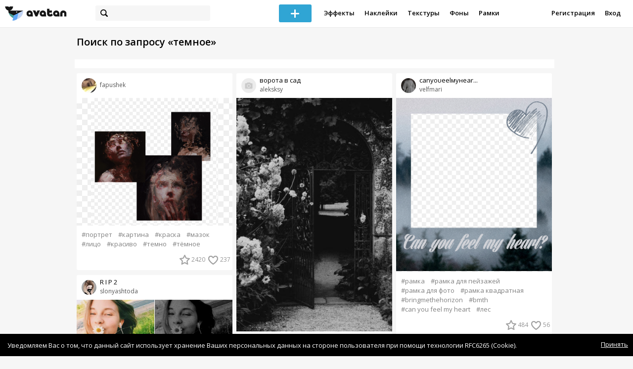

--- FILE ---
content_type: text/html; charset=utf-8
request_url: https://avatanplus.com/search?s=%D1%82%D0%B5%D0%BC%D0%BD%D0%BE%D0%B5
body_size: 11124
content:
<!DOCTYPE html>
<html>
  <head>
  	<meta http-equiv="X-UA-Compatible" content="IE=9; IE=8; IE=7; IE=EDGE" />
    <meta charset=utf-8>
    <title>AVATAN PLUS - Социальный Фоторедактор</title>
    <link rel="SHORTCUT ICON" href="/i/shortcuticon.png?v=5" />
    <link rel="stylesheet" type="text/css" href="https://yastatic.net/jquery-ui/1.11.2/themes/smoothness/jquery-ui.min.css"/>
	<link rel="stylesheet" type="text/css" href="/css/style.css?t=1769887510"/>
	<link rel="stylesheet" type="text/css" href="/css/jquery.custom-scrollbar.css"/>
	<link rel="stylesheet" type="text/css" href="/css/vendor/nanoscroller.css"/>
	<script type="text/javascript" src="/js/vendor/jquery-1.10.2.min.js"></script>
		<!-- common modules -->
	<script type="text/javascript" src="/js/common/shop_modal.js?v=1769887510"></script>
	<script type="text/javascript" src="/js/common/vk_app.js?v=1769887510"></script>
	<script type="text/javascript" src="/js/common/favs_likes.js?v=1769887510"></script>
	<script type="text/javascript" src="/js/common/fullscreen_picture.js?v=1769887510"></script>
	<script type="text/javascript" src="/js/common/more.js?v=1769887510"></script>
	<script type="text/javascript" src="/js/common/editor.js?v=1769887510"></script>
	<script type="text/javascript" src="/js/common/add_common.js?v=1769887510"></script>
	<script type="text/javascript" src="/js/common/favourites.js?v=1769887510"></script>
	<script type="text/javascript" src="/js/common/modals.js?v=1769887510"></script>
	<script type="text/javascript" src="/js/common/assets.js?v=1769887510"></script>
	<script type="text/javascript" src="/js/common/elements.js?v=1769887510"></script>
	<script type="text/javascript" src="/js/common/final_procedures.js?v=1769887510"></script>
	<script type="text/javascript" src="/js/common/front_modal.js?v=1769887510"></script>
	<!-- end -->
	<script type="text/javascript" src="/js/vendor/jquery.nanoscroller.min.js?v=1769887510"></script>
	  	<script type="text/javascript" src="https://vk.com/js/api/share.js?93" charset="windows-1251"></script>
  	 		<link href='https://fonts.googleapis.com/css?family=Open+Sans:400,600&subset=cyrillic-ext,latin' rel='stylesheet' type='text/css'>
	<meta name="ermp-site-verification" value="D7357A7C-6C4F-475C-9374-0880A230111A">
	<!-- Yandex.RTB -->
	<script>window.yaContextCb=window.yaContextCb||[]</script>
	<script src="https://yandex.ru/ads/system/context.js" async></script>
  </head>
<body>
	
	<script type="text/javascript">
	 noflash_flag = true; 
	</script>

		<!--LiveInternet counter--><script type="text/javascript"><!--
	new Image().src = "//counter.yadro.ru/hit?r"+
	escape(document.referrer)+((typeof(screen)=="undefined")?"":
	";s"+screen.width+"*"+screen.height+"*"+(screen.colorDepth?
	screen.colorDepth:screen.pixelDepth))+";u"+escape(document.URL)+
	";"+Math.random();//--></script><!--/LiveInternet-->
	  	<div id="wrap">
	<div class="header">
			    
				<div class="center">
			<a class="logo-icon" href="/"></a>
			<div class="search">
				<span class="search-icon"></span>
								<form method="GET" action="/search" class="search-form">
									<div class="search-input"></div>
				</form>
			</div>
									<div class="menu" style="right: 260px;">
				<span class="add-photo blue-btn"><span></span></span>
				<a href="/list/effect" class="menu-item">Эффекты</a>
				<a href="/list/stickers" class="menu-item">Наклейки</a>
				<a href="/list/textures" class="menu-item">Текстуры</a>
								<a href="/list/backgrounds" class="menu-item">Фоны</a>
				<a href="/list/frames" class="menu-item">Рамки</a>
				<!--<a href="/list/photo" class="menu-item">Фотографии</a>-->
								<div class="clear"></div>
			</div>
			<form method="POST" action="" id="logout-form">
				<input type="hidden" name="logout" value="1">
			</form>
						<div class="auth-menu">
	    		<a href="/reg" class="menu-item">Регистрация</a>
				<a href="/login" class="menu-item">Вход</a>
				<div class="clear"></div>
	    	</div>
					</div>
	</div>
	<div class="main">
<script type="text/javascript">
	$().ready(function(){
		site.more.initSearchList('темное', 40, 38);
		site.favs_likes.init('list');
		site.elements.initEditElement();
	});
</script>
<div class="main-block">
	<h1>Поиск по запросу &laquo;темное&raquo;</h1>
		<div class="list-middle-banner __hack"><!-- Yandex.RTB R-A-2078077-5 -->
		<div id="yandex_rtb_R-A-2078077-5"></div>
		<script>window.yaContextCb.push(()=>{
		  Ya.Context.AdvManager.render({
			renderTo: 'yandex_rtb_R-A-2078077-5',
			blockId: 'R-A-2078077-5'
		  })
		})</script></div>
			<div class="list-container">
		<div class="elements-col fullwidth x3">
<div class="element">
	
	<div class="top">
		<span class="user">
			<a href="/users/fapushek">
				<img src="https://avatanplus.com/files/userpics/5cab676405ed3169fd8bdeb8_sm.jpg">
			</a>
			<a href="/users/fapushek">
				<span class="nickname">fapushek</span>
			</a>
					</a>
									</div>
		<a class="__resource-2 mid __one __bkg" href="/detail/resource-3820903">
		<img src="https://avatanplus.com/files/resources/mid/5c4615a5f1fb216871c49067.png">
	</a>
						<div class="element-tags">
						<a href="/search?s=%D0%BF%D0%BE%D1%80%D1%82%D1%80%D0%B5%D1%82" class="tag" attr-tag="портрет">#портрет</a>
						<a href="/search?s=%D0%BA%D0%B0%D1%80%D1%82%D0%B8%D0%BD%D0%B0" class="tag" attr-tag="картина">#картина</a>
						<a href="/search?s=%D0%BA%D1%80%D0%B0%D1%81%D0%BA%D0%B0" class="tag" attr-tag="краска">#краска</a>
						<a href="/search?s=%D0%BC%D0%B0%D0%B7%D0%BE%D0%BA" class="tag" attr-tag="мазок">#мазок</a>
						<a href="/search?s=%D0%BB%D0%B8%D1%86%D0%BE" class="tag" attr-tag="лицо">#лицо</a>
						<a href="/search?s=%D0%BA%D1%80%D0%B0%D1%81%D0%B8%D0%B2%D0%BE" class="tag" attr-tag="красиво">#красиво</a>
						<a href="/search?s=%D1%82%D0%B5%D0%BC%D0%BD%D0%BE" class="tag" attr-tag="темно">#темно</a>
						<a href="/search?s=%D1%82%D1%91%D0%BC%D0%BD%D0%BE%D0%B5" class="tag" attr-tag="тёмное">#тёмное</a>
					</div>
		<div class="bottom">
				<span class="btns" attr_element_id="3820903" attr_element_type="resource" attr_element_resource_type="2">
						<span class="fav"><i></i><b>2420</b></span>
						<span class="like"><i></i><b>237</b></span>
		</span>
			</div>
</div>
<div class="element">
	
	<div class="top">
		<span class="user">
			<a href="/users/slonyashtoda">
				<img src="https://avatanplus.com/files/userpics/5878cced0d41915997e07dfe_sm.jpg">
			</a>
			<a href="/users/slonyashtoda">
				<span class="nickname _has_name">slonyashtoda</span>
			</a>
			<a class="title" href="/detail/effect-512239">R I P 2</a>		</a>
									</div>
		<a class="__effect-1 mid __two" href="/detail/effect-512239">
		<img src="https://avatanplus.com/files/effects/mid/5729fd34e49951547c0516c8.jpg" class="original"><img src="https://avatanplus.com/files/effects/mid/5729fd392c5ed1547c05275e.jpg">
	</a>
						<div class="element-tags">
						<a href="/search?s=%D0%BD%D0%B0%D0%BA%D0%BB%D0%B5%D0%B9%D0%BA%D0%B8" class="tag" attr-tag="наклейки">#наклейки</a>
						<a href="/search?s=%D1%88%D1%83%D0%BC" class="tag" attr-tag="шум">#шум</a>
						<a href="/search?s=%D0%B7%D0%B5%D1%80%D0%BD%D0%B8%D1%81%D1%82%D0%BE%D1%81%D1%82%D1%8C" class="tag" attr-tag="зернистость">#зернистость</a>
						<a href="/search?s=%D1%82%D1%91%D0%BC%D0%BD%D0%BE%D0%B5" class="tag" attr-tag="тёмное">#тёмное</a>
						<a href="/search?s=%D0%BC%D1%80%D0%B0%D1%87%D0%BD%D0%BE" class="tag" attr-tag="мрачно">#мрачно</a>
						<a href="/search?s=%D1%87%D1%91%D1%80%D0%BD%D0%BE%D0%B1%D0%B5%D0%BB%D0%BE%D0%B5" class="tag" attr-tag="чёрнобелое">#чёрнобелое</a>
						<a href="/search?s=%D1%87%D1%91%D1%80%D0%BD%D0%BE%D0%B5" class="tag" attr-tag="чёрное">#чёрное</a>
						<a href="/search?s=%D0%B1%D0%B5%D0%BB%D0%BE%D0%B5" class="tag" attr-tag="белое">#белое</a>
					</div>
		<div class="bottom">
				<span class="btns" attr_element_id="512239" attr_element_type="effect" attr_element_resource_type="1">
						<span class="fav"><i></i><b>209</b></span>
						<span class="like"><i></i><b>20</b></span>
		</span>
			</div>
</div>
<div class="element">
	
	<div class="top">
		<span class="user">
			<a href="/users/alho_goodday">
				<img src="https://avatanplus.com/files/userpics/5c03a6727d27d1676e422f51_sm.jpg">
			</a>
			<a href="/users/alho_goodday">
				<span class="nickname _has_name">alho_goodday</span>
			</a>
			<a class="title" href="/detail/resource-886567">Через тёмные очки</a>		</a>
									</div>
		<a class="__resource-1 mid __one" href="/detail/resource-886567">
		<img src="https://avatanplus.com/files/resources/mid/5763ade26ffd11555d5f3c9b.jpg">
	</a>
						<div class="element-tags">
						<a href="/search?s=%D1%87%D0%B5+%D1%82%D0%BA%D0%BE%D1%81%D1%82%D1%8C" class="tag" attr-tag="че ткость">#че ткость</a>
						<a href="/search?s=%D1%87%D0%B5%D1%82%D0%BA%D0%BE" class="tag" attr-tag="четко">#четко</a>
						<a href="/search?s=%D0%BE%D1%87%D0%BA%D0%B8" class="tag" attr-tag="очки">#очки</a>
						<a href="/search?s=%D1%82%D0%B5%D0%BC%D0%BD%D0%BE" class="tag" attr-tag="темно">#темно</a>
						<a href="/search?s=%D1%82%D1%91%D0%BC%D0%BD%D0%BE+%D1%84%D0%B8%D0%BE%D0%BB%D0%B5%D1%82%D0%BE%D0%B2%D1%8B%D0%B9" class="tag" attr-tag="тёмно фиолетовый">#тёмно фиолетовый</a>
						<a href="/search?s=%D1%82%D0%B5%D0%BC%D0%BD%D0%BE%D1%82%D0%B0" class="tag" attr-tag="темнота">#темнота</a>
						<a href="/search?s=%D1%82%D0%B5%D0%BC%D0%BD%D0%BE+%D1%81%D0%B8%D0%BD%D0%B8%D0%B9" class="tag" attr-tag="темно синий">#темно синий</a>
						<a href="/search?s=%D1%82%D1%91%D0%BC%D0%BD%D0%BE%D0%B5" class="tag" attr-tag="тёмное">#тёмное</a>
					</div>
		<div class="bottom">
				<span class="btns" attr_element_id="886567" attr_element_type="resource" attr_element_resource_type="1">
						<span class="fav"><i></i><b>175</b></span>
						<span class="like"><i></i><b>2</b></span>
		</span>
			</div>
</div>
<div class="element">
	
	<div class="top">
		<span class="user">
			<a href="/users/lovellyone">
				<img src="https://avatanplus.com/files/userpics/5a61209111bf31610b6736b1_sm.jpg">
			</a>
			<a href="/users/lovellyone">
				<span class="nickname">lovellyone</span>
			</a>
					</a>
									</div>
		<a class="__effect-1 mid __two" href="/detail/effect-2032233">
		<img src="https://avatanplus.com/files/effects/mid/58ba788f9e74415a9866f121.jpg" class="original"><img src="https://avatanplus.com/files/effects/mid/58ba788fe65da15a9866f248.jpg">
	</a>
						<div class="element-tags">
						<a href="/search?s=%D1%82%D0%BE%D0%BF" class="tag" attr-tag="топ">#топ</a>
						<a href="/search?s=%D1%82%D0%BE%D0%BF%D0%BE%D0%B2%D1%8B%D0%B9+%D1%8D%D1%84%D1%84%D0%B5%D0%BA%D1%82" class="tag" attr-tag="топовый эффект">#топовый эффект</a>
						<a href="/search?s=%D0%B4%D0%B5%D0%B2%D0%BA%D0%B0" class="tag" attr-tag="девка">#девка</a>
						<a href="/search?s=%D0%B4%D0%B5%D0%B2%D0%B0%D1%85%D0%B0" class="tag" attr-tag="деваха">#деваха</a>
						<a href="/search?s=%D0%B4%D0%B5%D0%B2%D1%83%D1%88%D0%BA%D0%B0" class="tag" attr-tag="девушка">#девушка</a>
						<a href="/search?s=%D1%82%D1%91%D0%BC%D0%BD%D0%BE%D0%B5" class="tag" attr-tag="тёмное">#тёмное</a>
					</div>
		<div class="bottom">
				<span class="btns" attr_element_id="2032233" attr_element_type="effect" attr_element_resource_type="1">
						<span class="fav"><i></i><b>134</b></span>
						<span class="like"><i></i><b>4</b></span>
		</span>
			</div>
</div>
<div class="element">
	
	<div class="top">
		<span class="user">
			<a href="/users/alho_goodday">
				<img src="https://avatanplus.com/files/userpics/5c03a6727d27d1676e422f51_sm.jpg">
			</a>
			<a href="/users/alho_goodday">
				<span class="nickname _has_name">alho_goodday</span>
			</a>
			<a class="title" href="/detail/resource-727882">Bonni</a>		</a>
									</div>
		<a class="__resource-2 mid __one __bkg" href="/detail/resource-727882">
		<img src="https://avatanplus.com/files/resources/mid/5748580a8ea53154f297e958.png">
	</a>
						<div class="element-tags">
						<a href="/search?s=%D1%84%D0%BD%D0%B0%D1%84" class="tag" attr-tag="фнаф">#фнаф</a>
						<a href="/search?s=%D0%B1%D0%BE%D0%BD%D0%BD%D0%B8" class="tag" attr-tag="бонни">#бонни</a>
						<a href="/search?s=%D0%B1%D0%BE%D0%BD%D1%8F" class="tag" attr-tag="боня">#боня</a>
						<a href="/search?s=%D1%82%D0%B5%D0%BC%D0%BD%D0%BE%D1%82%D0%B0" class="tag" attr-tag="темнота">#темнота</a>
						<a href="/search?s=%D1%82%D0%B5%D0%BC%D0%BD%D0%BE+%D1%81%D0%B8%D0%BD%D0%B8%D0%B9" class="tag" attr-tag="темно синий">#темно синий</a>
						<a href="/search?s=%D1%82%D1%91%D0%BC%D0%BD%D0%BE+%D1%84%D0%B8%D0%BE%D0%BB%D0%B5%D1%82%D0%BE%D0%B2%D1%8B%D0%B9" class="tag" attr-tag="тёмно фиолетовый">#тёмно фиолетовый</a>
						<a href="/search?s=%D1%82%D1%91%D0%BC%D0%BD%D0%BE%D0%B5" class="tag" attr-tag="тёмное">#тёмное</a>
						<a href="/search?s=%D1%82%D0%B5%D0%BC%D0%BD%D0%BE" class="tag" attr-tag="темно">#темно</a>
					</div>
		<div class="bottom">
				<span class="btns" attr_element_id="727882" attr_element_type="resource" attr_element_resource_type="2">
						<span class="fav"><i></i><b>95</b></span>
						<span class="like"><i></i><b>9</b></span>
		</span>
			</div>
</div>
<div class="element">
	
	<div class="top">
		<span class="user">
			<a href="/users/black_cat598387467">
				<img src="https://avatanplus.com/files/userpics/576afdd911b5315579ef97f1.jpg">
			</a>
			<a href="/users/black_cat598387467">
				<span class="nickname">black_cat598387467</span>
			</a>
					</a>
									</div>
		<a class="__resource-4 mid __one" href="/detail/resource-915092">
		<img src="https://avatanplus.com/files/resources/mid/57699d3b86e0f155748e30a0.png">
	</a>
						<div class="element-tags">
						<a href="/search?s=%D1%80%D0%B0%D1%81%D1%82%D0%B5%D0%BD%D0%B8%D0%B5" class="tag" attr-tag="растение">#растение</a>
						<a href="/search?s=%D1%80%D0%B0%D1%81%D1%82%D0%B5%D0%BD%D0%B8%D1%8F" class="tag" attr-tag="растения">#растения</a>
						<a href="/search?s=%D0%BD%D0%B5%D0%BE%D0%BD" class="tag" attr-tag="неон">#неон</a>
						<a href="/search?s=%D0%BD%D0%B5%D0%BE%D0%BD%D0%BE%D0%B2%D1%8B%D0%B9+%D1%81%D0%B2%D0%B5%D1%82" class="tag" attr-tag="неоновый свет">#неоновый свет</a>
						<a href="/search?s=%D0%BD%D0%B5%D0%BE%D0%BD%D0%BE%D0%B2%D0%BE%D0%B5+%D1%81%D0%B2%D0%B5%D1%87%D0%B5%D0%BD%D0%B8%D0%B5" class="tag" attr-tag="неоновое свечение">#неоновое свечение</a>
						<a href="/search?s=%D1%82%D1%91%D0%BC%D0%BD%D0%BE%D0%B5" class="tag" attr-tag="тёмное">#тёмное</a>
						<a href="/search?s=%D0%B3%D0%BE%D0%BB%D1%83%D0%B1%D0%BE%D0%B9" class="tag" attr-tag="голубой">#голубой</a>
					</div>
		<div class="bottom">
				<span class="btns" attr_element_id="915092" attr_element_type="resource" attr_element_resource_type="4">
						<span class="fav"><i></i><b>54</b></span>
						<span class="like"><i></i><b>6</b></span>
		</span>
			</div>
</div>
<div class="element">
	
	<div class="top">
		<span class="user">
			<a href="/users/mtbns">
				<img src="https://avatanplus.com/files/userpics/5ea03bec05ffa171a1ea11f9_sm.jpg">
			</a>
			<a href="/users/mtbns">
				<span class="nickname _has_name">mtbns</span>
			</a>
			<a class="title" href="/detail/effect-4435264">grey</a>		</a>
									</div>
		<a class="__effect-1 mid __two" href="/detail/effect-4435264">
		<img src="https://avatanplus.com/files/effects/mid/5ea03eb95e025171a1f50429.jpg" class="original"><img src="https://avatanplus.com/files/effects/mid/5ea03eb95e561171a1f5042a.jpg">
	</a>
						<div class="element-tags">
						<a href="/search?s=grey" class="tag" attr-tag="grey">#grey</a>
						<a href="/search?s=%D0%BF%D0%B0%D0%BD%D0%B5%D0%BB%D1%8C%D0%BD%D1%8B%D0%B9+%D0%B4%D0%BE%D0%BC" class="tag" attr-tag="панельный дом">#панельный дом</a>
						<a href="/search?s=%D1%82%D0%B5%D0%BD%D1%8C" class="tag" attr-tag="тень">#тень</a>
						<a href="/search?s=%D1%81%D0%B5%D1%80%D1%8B%D0%B9" class="tag" attr-tag="серый">#серый</a>
						<a href="/search?s=%D1%82%D1%91%D0%BC%D0%BD%D0%BE%D0%B5" class="tag" attr-tag="тёмное">#тёмное</a>
						<a href="/search?s=%D1%82%D0%B5%D0%BC%D0%BD%D0%BE" class="tag" attr-tag="темно">#темно</a>
					</div>
		<div class="bottom">
				<span class="btns" attr_element_id="4435264" attr_element_type="effect" attr_element_resource_type="1">
						<span class="fav"><i></i><b>31</b></span>
						<span class="like"><i></i><b>7</b></span>
		</span>
			</div>
</div>
<div class="element">
	
	<div class="top">
		<span class="user">
			<a href="/users/kkkw">
				<img src="https://avatanplus.com/files/userpics/59d9e2398754915efb1bb0d2_sm.jpg">
			</a>
			<a href="/users/kkkw">
				<span class="nickname _has_name">kkkw</span>
			</a>
			<a class="title" href="/detail/effect-2973008">что-то тёмное</a>		</a>
									</div>
		<a class="__effect-1 mid __two" href="/detail/effect-2973008">
		<img src="https://avatanplus.com/files/effects/mid/5a50bd576dcf3160cb639d9a.jpg" class="original"><img src="https://avatanplus.com/files/effects/mid/5a50bd585400b160cb63a118.jpg">
	</a>
						<div class="element-tags">
						<a href="/search?s=%D1%82%D0%B5%D0%BC%D0%BD%D0%BE%D1%82%D0%B0" class="tag" attr-tag="темнота">#темнота</a>
						<a href="/search?s=%D1%82%D0%B5%D0%BC%D0%BD%D1%8B%D0%B9" class="tag" attr-tag="темный">#темный</a>
						<a href="/search?s=%D1%82%D1%91%D0%BC%D0%BD%D0%BE%D0%B5" class="tag" attr-tag="тёмное">#тёмное</a>
						<a href="/search?s=%D1%82%D0%B5%D0%BC%D0%BD%D0%BE" class="tag" attr-tag="темно">#темно</a>
						<a href="/search?s=%D1%8D%D1%84%D1%84%D0%B5%D0%BA%D1%82" class="tag" attr-tag="эффект">#эффект</a>
						<a href="/search?s=%D1%8D%D1%84%D1%84%D0%B5%D0%BA%D1%82%D1%8B" class="tag" attr-tag="эффекты">#эффекты</a>
					</div>
		<div class="bottom">
				<span class="btns" attr_element_id="2973008" attr_element_type="effect" attr_element_resource_type="1">
						<span class="fav"><i></i><b>21</b></span>
						<span class="like"><i></i><b>1</b></span>
		</span>
			</div>
</div>
<div class="element">
	
	<div class="top">
		<span class="user">
			<a href="/users/piutcn">
				<img src="https://avatanplus.com/files/userpics/5cc6adaaaf46416a681662de_sm.jpg">
			</a>
			<a href="/users/piutcn">
				<span class="nickname _has_name">piutcn</span>
			</a>
			<a class="title" href="/detail/effect-1643454">капли дождя</a>		</a>
									</div>
		<a class="__effect-1 mid __two" href="/detail/effect-1643454">
		<img src="https://avatanplus.com/files/effects/mid/5829b2cf622e115862e27a2a.jpg" class="original"><img src="https://avatanplus.com/files/effects/mid/5829b2cf7ac0515862e27a8f.jpg">
	</a>
						<div class="element-tags">
						<a href="/search?s=%D0%B4%D0%BE%D0%B6%D0%B4%D1%8C" class="tag" attr-tag="дождь">#дождь</a>
						<a href="/search?s=%D0%BA%D0%B0%D0%BF%D0%BB%D0%B8" class="tag" attr-tag="капли">#капли</a>
						<a href="/search?s=%D1%82%D0%B5%D0%BC%D0%BD%D0%BE%D0%B5" class="tag" attr-tag="темное">#темное</a>
						<a href="/search?s=%D1%82%D0%B5%D0%BC%D0%BD%D1%8B%D0%B5" class="tag" attr-tag="темные">#темные</a>
						<a href="/search?s=%D0%BA%D0%B0%D0%BF%D0%BB%D0%B8" class="tag" attr-tag="капли">#капли</a>
					</div>
		<div class="bottom">
				<span class="btns" attr_element_id="1643454" attr_element_type="effect" attr_element_resource_type="1">
						<span class="fav"><i></i><b>13</b></span>
						<span class="like"><i></i><b></b></span>
		</span>
			</div>
</div>
<div class="element">
	
	<div class="top">
		<span class="user">
			<a href="/users/ipanema_l">
				<img src="https://avatanplus.com/files/userpics/599579765f5ce15defe27677_sm.jpg">
			</a>
			<a href="/users/ipanema_l">
				<span class="nickname _has_name">ipanema_l</span>
			</a>
			<a class="title" href="/detail/effect-1809629">::::</a>		</a>
									</div>
		<a class="__effect-1 mid __two" href="/detail/effect-1809629">
		<img src="https://avatanplus.com/files/effects/mid/5864b59a4d334159496562cc.jpg" class="original"><img src="https://avatanplus.com/files/effects/mid/5864b59a9156d159496563e3.jpg">
	</a>
						<div class="element-tags">
						<a href="/search?s=%D1%82%D0%B5%D0%BC%D0%BD%D0%BE%D0%B5" class="tag" attr-tag="темное">#темное</a>
						<a href="/search?s=%D1%8D%D1%84%D1%84%D0%B5%D0%BA%D1%82" class="tag" attr-tag="эффект">#эффект</a>
						<a href="/search?s=%D0%B7%D0%B5%D1%80%D0%BD%D0%B8%D1%82%D0%BE%D1%81%D1%82%D1%8C%D1%8C" class="tag" attr-tag="зернитостьь">#зернитостьь</a>
					</div>
		<div class="bottom">
				<span class="btns" attr_element_id="1809629" attr_element_type="effect" attr_element_resource_type="1">
						<span class="fav"><i></i><b>7</b></span>
						<span class="like"><i></i><b>1</b></span>
		</span>
			</div>
</div>
<div class="element">
	
	<div class="top">
		<span class="user">
			<a href="/users/leron72">
				<img src="https://avatanplus.com/files/userpics/594c01cbabdd715cd0e703b8_sm.jpg">
			</a>
			<a href="/users/leron72">
				<span class="nickname _has_name">leron72</span>
			</a>
			<a class="title" href="/detail/effect-2403107">слишком слишком</a>		</a>
									</div>
		<a class="__effect-1 mid __two" href="/detail/effect-2403107">
		<img src="https://avatanplus.com/files/effects/mid/5958b04443f7115d02708ab6.jpg" class="original"><img src="https://avatanplus.com/files/effects/mid/5958b0469562615d027093d4.jpg">
	</a>
						<div class="element-tags">
						<a href="/search?s=%D0%BA%D0%BE%D0%BD%D1%82%D1%80%D0%B0%D1%81%D1%82" class="tag" attr-tag="контраст">#контраст</a>
						<a href="/search?s=%D1%82%D0%B5%D0%BC%D0%BD%D0%BE%D0%B5" class="tag" attr-tag="темное">#темное</a>
					</div>
		<div class="bottom">
				<span class="btns" attr_element_id="2403107" attr_element_type="effect" attr_element_resource_type="1">
						<span class="fav"><i></i><b>4</b></span>
						<span class="like"><i></i><b></b></span>
		</span>
			</div>
</div>
<div class="element">
	
	<div class="top">
		<span class="user">
			<a href="/users/lucifer_hell">
				<img src="https://avatanplus.com/files/userpics/58aea2fcda27015a6a2cabde_sm.jpg">
			</a>
			<a href="/users/lucifer_hell">
				<span class="nickname _has_name">lucifer_hell</span>
			</a>
			<a class="title" href="/detail/resource-2002720">sky space</a>		</a>
									</div>
		<a class="__resource-4 mid __one" href="/detail/resource-2002720">
		<img src="https://avatanplus.com/files/resources/mid/58aea30d765b515a6a2cecad.png">
	</a>
						<div class="element-tags">
						<a href="/search?s=%D1%82%D0%BE%D0%BF" class="tag" attr-tag="топ">#топ</a>
						<a href="/search?s=%D0%BD%D0%B5%D0%B1%D0%BE" class="tag" attr-tag="небо">#небо</a>
						<a href="/search?s=%D0%B6%D0%B8%D0%B7%D0%BD%D1%8C" class="tag" attr-tag="жизнь">#жизнь</a>
						<a href="/search?s=%D1%82%D1%91%D0%BC%D0%BD%D0%BE%D0%B5" class="tag" attr-tag="тёмное">#тёмное</a>
						<a href="/search?s=top" class="tag" attr-tag="top">#top</a>
						<a href="/search?s=space" class="tag" attr-tag="space">#space</a>
					</div>
		<div class="bottom">
				<span class="btns" attr_element_id="2002720" attr_element_type="resource" attr_element_resource_type="4">
						<span class="fav"><i></i><b>1</b></span>
						<span class="like"><i></i><b></b></span>
		</span>
			</div>
</div>
<div class="element">
	
	<div class="top">
		<span class="user">
			<a href="/users/a_ksenya">
				<img src="https://avatanplus.com/files/userpics/58fd0ec8f0b1315b9c81c11a_sm.jpg">
			</a>
			<a href="/users/a_ksenya">
				<span class="nickname">a_ksenya</span>
			</a>
					</a>
									</div>
		<a class="__resource-1 mid __one" href="/detail/resource-2205028">
		<img src="https://avatanplus.com/files/resources/mid/58fd0e0f5d8e015b9c7eec17.jpg">
	</a>
						<div class="element-tags">
						<a href="/search?s=%D0%B4%D0%BE%D0%B6%D0%B4%D0%B8%D0%BA" class="tag" attr-tag="дождик">#дождик</a>
						<a href="/search?s=%D1%82%D1%91%D0%BC%D0%BD%D0%BE%D0%B5" class="tag" attr-tag="тёмное">#тёмное</a>
					</div>
		<div class="bottom">
				<span class="btns" attr_element_id="2205028" attr_element_type="resource" attr_element_resource_type="1">
						<span class="fav"><i></i><b></b></span>
						<span class="like"><i></i><b></b></span>
		</span>
			</div>
</div></div>
		<div class="elements-col fullwidth x3">
<div class="element">
	
	<div class="top">
		<span class="user">
			<a href="/users/aleksksy">
				<img src="/i/64.png?v=3">
			</a>
			<a href="/users/aleksksy">
				<span class="nickname _has_name">aleksksy</span>
			</a>
			<a class="title" href="/detail/resource-2335975">ворота в сад</a>		</a>
									</div>
		<a class="__resource-1 mid __one" href="/detail/resource-2335975">
		<img src="https://avatanplus.com/files/resources/mid/5936a30e0d02015c7d6ceee5.jpg">
	</a>
						<div class="element-tags">
						<a href="/search?s=%D1%87%D0%B1" class="tag" attr-tag="чб">#чб</a>
						<a href="/search?s=%D1%87%D1%91%D1%80%D0%BD%D0%BE+-+%D0%B1%D0%B5%D0%BB%D0%BE%D0%B5" class="tag" attr-tag="чёрно - белое">#чёрно - белое</a>
						<a href="/search?s=%D1%87%D0%B5%D1%80%D0%BD%D0%BE+%D0%B1%D0%B5%D0%BB%D0%BE%D0%B5" class="tag" attr-tag="черно белое">#черно белое</a>
						<a href="/search?s=%D1%81%D0%B0%D0%B4" class="tag" attr-tag="сад">#сад</a>
						<a href="/search?s=%D1%80%D0%B0%D1%81%D1%82%D0%B5%D0%BD%D0%B8%D1%8F" class="tag" attr-tag="растения">#растения</a>
						<a href="/search?s=%D1%82%D0%B5%D0%BC%D0%BD%D0%BE%D0%B5" class="tag" attr-tag="темное">#темное</a>
						<a href="/search?s=%D1%82%D0%B5%D0%BC%D0%BD%D0%BE" class="tag" attr-tag="темно">#темно</a>
						<a href="/search?s=%D1%81%D0%B2%D0%B5%D1%82%D0%BB%D0%BE%D0%B5" class="tag" attr-tag="светлое">#светлое</a>
					</div>
		<div class="bottom">
				<span class="btns" attr_element_id="2335975" attr_element_type="resource" attr_element_resource_type="1">
						<span class="fav"><i></i><b>1857</b></span>
						<span class="like"><i></i><b>75</b></span>
		</span>
			</div>
</div>
<div class="element">
	
	<div class="top">
		<span class="user">
			<a href="/users/kristina_ta_eshe_kesonka">
				<img src="https://avatanplus.com/files/userpics/56e93cd6c0a4e1537f15a705.jpg">
			</a>
			<a href="/users/kristina_ta_eshe_kesonka">
				<span class="nickname">kristina_ta_eshe_kesonka</span>
			</a>
					</a>
									</div>
		<a class="__resource-4 mid __one" href="/detail/resource-314943">
		<img src="https://avatanplus.com/files/resources/mid/56e937d027d1c1537f020523.jpg">
	</a>
						<div class="element-tags">
						<a href="/search?s=%D1%84%D0%BE%D0%BD%D1%8B" class="tag" attr-tag="фоны">#фоны</a>
						<a href="/search?s=%D1%82%D0%B0%D0%BC%D0%B1%D0%BB%D0%B5%D1%80" class="tag" attr-tag="тамблер">#тамблер</a>
						<a href="/search?s=%D1%87%D0%B5%D1%80%D0%BD%D0%BE%D0%B5" class="tag" attr-tag="черное">#черное</a>
						<a href="/search?s=%D1%82%D0%B5%D0%BC%D0%BD%D0%BE%D0%B5" class="tag" attr-tag="темное">#темное</a>
						<a href="/search?s=%D1%81%D1%82%D0%B5%D0%BA%D0%BB%D0%BE" class="tag" attr-tag="стекло">#стекло</a>
						<a href="/search?s=%D0%BF%D1%83%D1%81%D1%82%D0%BE%D1%82%D0%B0" class="tag" attr-tag="пустота">#пустота</a>
					</div>
		<div class="bottom">
				<span class="btns" attr_element_id="314943" attr_element_type="resource" attr_element_resource_type="4">
						<span class="fav"><i></i><b>194</b></span>
						<span class="like"><i></i><b>20</b></span>
		</span>
			</div>
</div>
<div class="element">
	
	<div class="top">
		<span class="user">
			<a href="/users/kristina_ta_eshe_kesonka">
				<img src="https://avatanplus.com/files/userpics/56e93cd6c0a4e1537f15a705.jpg">
			</a>
			<a href="/users/kristina_ta_eshe_kesonka">
				<span class="nickname">kristina_ta_eshe_kesonka</span>
			</a>
					</a>
									</div>
		<a class="__resource-4 mid __one" href="/detail/resource-314938">
		<img src="https://avatanplus.com/files/resources/mid/56e937cfebd361537f02045e.jpg">
	</a>
						<div class="element-tags">
						<a href="/search?s=%D1%84%D0%BE%D0%BD" class="tag" attr-tag="фон">#фон</a>
						<a href="/search?s=%D1%82%D0%B0%D0%BC%D0%B1%D0%BB%D0%B5%D1%80" class="tag" attr-tag="тамблер">#тамблер</a>
						<a href="/search?s=%D1%81%D0%B8%D0%BD%D0%B5%D0%B5" class="tag" attr-tag="синее">#синее</a>
						<a href="/search?s=%D0%BA%D1%80%D0%B0%D1%81%D0%BA%D0%B8" class="tag" attr-tag="краски">#краски</a>
						<a href="/search?s=%D1%82%D0%B5%D0%BC%D0%BD%D0%BE%D0%B5" class="tag" attr-tag="темное">#темное</a>
					</div>
		<div class="bottom">
				<span class="btns" attr_element_id="314938" attr_element_type="resource" attr_element_resource_type="4">
						<span class="fav"><i></i><b>144</b></span>
						<span class="like"><i></i><b>8</b></span>
		</span>
			</div>
</div>
<div class="element">
	
	<div class="top">
		<span class="user">
			<a href="/users/papp1">
				<img src="https://avatanplus.com/files/userpics/58dfbb8acd88c15b29f4965a_sm.jpg">
			</a>
			<a href="/users/papp1">
				<span class="nickname _has_name">papp1</span>
			</a>
			<a class="title" href="/detail/effect-2348420">03:35</a>		</a>
									</div>
		<a class="__effect-1 mid __two" href="/detail/effect-2348420">
		<img src="https://avatanplus.com/files/effects/mid/593ba13d77a8815c90edd832.jpg" class="original"><img src="https://avatanplus.com/files/effects/mid/593ba13dc35ae15c90edd968.jpg">
	</a>
						<div class="element-tags">
						<a href="/search?s=%D1%87%D1%91%D1%80%D0%BD%D0%BE+-+%D0%B1%D0%B5%D0%BB%D0%BE%D0%B5" class="tag" attr-tag="чёрно - белое">#чёрно - белое</a>
						<a href="/search?s=%D1%82%D1%91%D0%BC%D0%BD%D0%BE%D0%B5" class="tag" attr-tag="тёмное">#тёмное</a>
					</div>
		<div class="bottom">
				<span class="btns" attr_element_id="2348420" attr_element_type="effect" attr_element_resource_type="1">
						<span class="fav"><i></i><b>125</b></span>
						<span class="like"><i></i><b>12</b></span>
		</span>
			</div>
</div>
<div class="element">
	
	<div class="top">
		<span class="user">
			<a href="/users/fapushek">
				<img src="https://avatanplus.com/files/userpics/5cab676405ed3169fd8bdeb8_sm.jpg">
			</a>
			<a href="/users/fapushek">
				<span class="nickname">fapushek</span>
			</a>
					</a>
									</div>
		<a class="__resource-1 mid __one" href="/detail/resource-3849766">
		<img src="https://avatanplus.com/files/resources/mid/5c59ac2eada7f168be489677.jpg">
	</a>
						<div class="element-tags">
						<a href="/search?s=%D1%80%D1%83%D0%BA%D0%B8" class="tag" attr-tag="руки">#руки</a>
						<a href="/search?s=%D1%80%D1%83%D0%BA%D0%B0" class="tag" attr-tag="рука">#рука</a>
						<a href="/search?s=%D1%88%D1%83%D0%BC" class="tag" attr-tag="шум">#шум</a>
						<a href="/search?s=%D1%82%D0%B5%D0%BC%D0%BD%D0%BE" class="tag" attr-tag="темно">#темно</a>
						<a href="/search?s=%D1%82%D1%91%D0%BC%D0%BD%D0%BE%D0%B5" class="tag" attr-tag="тёмное">#тёмное</a>
						<a href="/search?s=%D1%82%D0%B5%D0%BC%D0%BD%D0%BE%D0%B5" class="tag" attr-tag="темное">#темное</a>
						<a href="/search?s=%D0%B1%D0%B5%D0%BB%D1%8B%D0%B9" class="tag" attr-tag="белый">#белый</a>
					</div>
		<div class="bottom">
				<span class="btns" attr_element_id="3849766" attr_element_type="resource" attr_element_resource_type="1">
						<span class="fav"><i></i><b>88</b></span>
						<span class="like"><i></i><b>26</b></span>
		</span>
			</div>
</div>
<div class="element">
	
	<div class="top">
		<span class="user">
			<a href="/users/foxnyam">
				<img src="https://avatanplus.com/files/userpics/5a47f148385b5160a9068227_sm.jpg">
			</a>
			<a href="/users/foxnyam">
				<span class="nickname _has_name">foxnyam</span>
			</a>
			<a class="title" href="/detail/effect-404763">темнота</a>		</a>
									</div>
		<a class="__effect-1 mid __two" href="/detail/effect-404763">
		<img src="https://avatanplus.com/files/effects/mid/5708049968913153f751f754.jpg" class="original"><img src="https://avatanplus.com/files/effects/mid/57080499b6194153f751f892.jpg">
	</a>
						<div class="element-tags">
						<a href="/search?s=%D1%82%D0%B5%D0%BC%D0%BD%D0%BE" class="tag" attr-tag="темно">#темно</a>
						<a href="/search?s=%D1%82%D1%91%D0%BC%D0%BD%D0%BE%D0%B5" class="tag" attr-tag="тёмное">#тёмное</a>
						<a href="/search?s=%D1%82%D0%B5%D0%BC%D0%BD%D0%BE%D1%82%D0%B0" class="tag" attr-tag="темнота">#темнота</a>
						<a href="/search?s=%D1%82%D0%B5%D0%BC%D0%BD%D1%8B%D0%B9" class="tag" attr-tag="темный">#темный</a>
					</div>
		<div class="bottom">
				<span class="btns" attr_element_id="404763" attr_element_type="effect" attr_element_resource_type="1">
						<span class="fav"><i></i><b>46</b></span>
						<span class="like"><i></i><b>2</b></span>
		</span>
			</div>
</div>
<div class="element">
	
	<div class="top">
		<span class="user">
			<a href="/users/your_army">
				<img src="https://avatanplus.com/files/userpics/5af83ad092ca616359a5bed9_sm.jpg">
			</a>
			<a href="/users/your_army">
				<span class="nickname _has_name">your_army</span>
			</a>
			<a class="title" href="/detail/effect-4330013">зернистость/контраст</a>		</a>
									</div>
		<a class="__effect-1 mid __two" href="/detail/effect-4330013">
		<img src="https://avatanplus.com/files/effects/mid/5e1343292259316f7b3e58b5.jpg" class="original"><img src="https://avatanplus.com/files/effects/mid/5e134329a4aa416f7b3e5aca.jpg">
	</a>
						<div class="element-tags">
						<a href="/search?s=%D0%B8%D0%BD%D1%81%D1%82" class="tag" attr-tag="инст">#инст</a>
						<a href="/search?s=%D0%B8%D0%BD%D1%81%D1%82%D0%B0%D0%B3%D1%80%D0%B0%D0%BC%D0%BC" class="tag" attr-tag="инстаграмм">#инстаграмм</a>
						<a href="/search?s=%D0%B7%D0%B5%D1%80%D0%BD%D0%B8%D1%81%D1%82%D0%BE%D1%81%D1%82%D1%8C" class="tag" attr-tag="зернистость">#зернистость</a>
						<a href="/search?s=%D0%BA%D0%BE%D0%BD%D1%82%D1%80%D0%B0%D1%81%D1%82" class="tag" attr-tag="контраст">#контраст</a>
						<a href="/search?s=%D0%B4%D0%B5%D0%B2%D1%83%D1%88%D0%BA%D0%B0" class="tag" attr-tag="девушка">#девушка</a>
						<a href="/search?s=%D1%82%D0%B5%D0%BC%D0%BD%D0%BE%D0%B5" class="tag" attr-tag="темное">#темное</a>
						<a href="/search?s=%D1%82%D0%B5%D0%BD%D0%B8" class="tag" attr-tag="тени">#тени</a>
						<a href="/search?s=%D0%BA%D1%80%D0%B0%D1%81%D0%BE%D1%82%D0%B0" class="tag" attr-tag="красота">#красота</a>
					</div>
		<div class="bottom">
				<span class="btns" attr_element_id="4330013" attr_element_type="effect" attr_element_resource_type="1">
						<span class="fav"><i></i><b>30</b></span>
						<span class="like"><i></i><b>6</b></span>
		</span>
			</div>
</div>
<div class="element">
	
	<div class="top">
		<span class="user">
			<a href="/users/nastya25262427">
				<img src="https://avatanplus.com/files/userpics/569fbd13180eb1525ffa929b.jpg">
			</a>
			<a href="/users/nastya25262427">
				<span class="nickname _has_name">nastya25262427</span>
			</a>
			<a class="title" href="/detail/effect-1855129">топ</a>		</a>
									</div>
		<a class="__effect-1 mid __two" href="/detail/effect-1855129">
		<img src="https://avatanplus.com/files/effects/mid/587510e84bf51159894a0b77.jpg" class="original"><img src="https://avatanplus.com/files/effects/mid/587510e894fb5159894a0ca2.jpg">
	</a>
						<div class="element-tags">
						<a href="/search?s=%D1%82%D0%BE%D0%BF" class="tag" attr-tag="топ">#топ</a>
						<a href="/search?s=%D1%82%D1%91%D0%BC%D0%BD%D0%BE%D0%B5" class="tag" attr-tag="тёмное">#тёмное</a>
					</div>
		<div class="bottom">
				<span class="btns" attr_element_id="1855129" attr_element_type="effect" attr_element_resource_type="1">
						<span class="fav"><i></i><b>21</b></span>
						<span class="like"><i></i><b>2</b></span>
		</span>
			</div>
</div>
<div class="element">
	
	<div class="top">
		<span class="user">
			<a href="/users/alnkv">
				<img src="https://avatanplus.com/files/userpics/5a524e25a14f9160d181431d_sm.jpg">
			</a>
			<a href="/users/alnkv">
				<span class="nickname _has_name">alnkv</span>
			</a>
			<a class="title" href="/detail/resource-2977462">Цветочки</a>		</a>
									</div>
		<a class="__resource-4 mid __one" href="/detail/resource-2977462">
		<img src="https://avatanplus.com/files/resources/mid/5a52529676316160d1929bd4.jpg">
	</a>
						<div class="element-tags">
						<a href="/search?s=%D1%86%D0%B2%D0%B5%D1%82%D1%8B+++%D1%84%D0%BE%D0%BD" class="tag" attr-tag="цветы   фон">#цветы   фон</a>
						<a href="/search?s=%D1%86%D0%B2%D0%B5%D1%82%D1%8B" class="tag" attr-tag="цветы">#цветы</a>
						<a href="/search?s=%D0%B3%D0%BE%D0%BB%D1%83%D0%B1%D1%8B%D0%B5+%D1%80%D0%BE%D0%B7%D1%8B" class="tag" attr-tag="голубые розы">#голубые розы</a>
						<a href="/search?s=%D1%82%D1%91%D0%BC%D0%BD%D0%BE%D0%B5" class="tag" attr-tag="тёмное">#тёмное</a>
					</div>
		<div class="bottom">
				<span class="btns" attr_element_id="2977462" attr_element_type="resource" attr_element_resource_type="4">
						<span class="fav"><i></i><b>11</b></span>
						<span class="like"><i></i><b>2</b></span>
		</span>
			</div>
</div>
<div class="element">
	
	<div class="top">
		<span class="user">
			<a href="/users/fun_and_sad_girl">
				<img src="https://avatanplus.com/files/userpics/58b96ccbef55e15a9450fccc_sm.jpg">
			</a>
			<a href="/users/fun_and_sad_girl">
				<span class="nickname _has_name">fun_and_sad_girl</span>
			</a>
			<a class="title" href="/detail/resource-2202838">темное небо</a>		</a>
									</div>
		<a class="__resource-4 mid __one" href="/detail/resource-2202838">
		<img src="https://avatanplus.com/files/resources/mid/58fcb0b3cc19d15b9b123e7c.jpg">
	</a>
						<div class="element-tags">
						<a href="/search?s=%D1%82%D1%91%D0%BC%D0%BD%D0%BE%D0%B5" class="tag" attr-tag="тёмное">#тёмное</a>
						<a href="/search?s=%D0%BD%D0%B5%D0%B1%D0%BE" class="tag" attr-tag="небо">#небо</a>
						<a href="/search?s=%D0%BE%D0%B1%D0%BB%D0%B0%D0%BA%D0%B0" class="tag" attr-tag="облака">#облака</a>
						<a href="/search?s=%D1%84%D0%BE%D0%BD" class="tag" attr-tag="фон">#фон</a>
						<a href="/search?s=%D0%BE%D1%82" class="tag" attr-tag="от">#от</a>
						<a href="/search?s=%D1%81%D1%8D%D0%B4%D0%B3%D0%B5%D1%80%D0%BB" class="tag" attr-tag="сэдгерл">#сэдгерл</a>
					</div>
		<div class="bottom">
				<span class="btns" attr_element_id="2202838" attr_element_type="resource" attr_element_resource_type="4">
						<span class="fav"><i></i><b>6</b></span>
						<span class="like"><i></i><b>1</b></span>
		</span>
			</div>
</div>
<div class="element">
	
	<div class="top">
		<span class="user">
			<a href="/users/atacaman">
				<img src="https://avatanplus.com/files/userpics/5ce02239a1f6216acb85b13f_sm.jpg">
			</a>
			<a href="/users/atacaman">
				<span class="nickname">atacaman</span>
			</a>
					</a>
									</div>
		<a class="__resource-4 mid __one" href="/detail/resource-4420567">
		<img src="https://avatanplus.com/files/resources/mid/5e91e39b519c817169e116c6.jpg">
	</a>
						<div class="element-tags">
						<a href="/search?s=%D1%82%D1%91%D0%BC%D0%BD%D0%B0%D1%8F+%D1%82%D0%B5%D0%BC%D0%B0" class="tag" attr-tag="тёмная тема">#тёмная тема</a>
						<a href="/search?s=%D0%BC%D0%BE%D0%B7%D0%B0%D0%B9%D0%BA%D0%B0" class="tag" attr-tag="мозайка">#мозайка</a>
						<a href="/search?s=%D1%82%D1%91%D1%87%D0%BD%D0%BE%D0%B5" class="tag" attr-tag="тёчное">#тёчное</a>
						<a href="/search?s=%D1%82%D0%B5%D0%BC%D0%BD%D0%BE%D0%B5" class="tag" attr-tag="темное">#темное</a>
						<a href="/search?s=%D1%82%D0%B5%D0%BC%D0%BD%D0%B0%D1%8F+%D1%82%D0%B5%D0%BC%D0%B0" class="tag" attr-tag="темная тема">#темная тема</a>
						<a href="/search?s=%D0%BA%D1%80%D0%B0%D0%B4%D1%80%D0%B0%D1%82" class="tag" attr-tag="крадрат">#крадрат</a>
						<a href="/search?s=%D1%84%D0%B8%D0%B3%D1%83%D1%80%D0%B0" class="tag" attr-tag="фигура">#фигура</a>
						<a href="/search?s=%D0%BA%D0%B2%D0%B0%D0%B4%D1%80%D0%B0%D1%82%D1%8B" class="tag" attr-tag="квадраты">#квадраты</a>
					</div>
		<div class="bottom">
				<span class="btns" attr_element_id="4420567" attr_element_type="resource" attr_element_resource_type="4">
						<span class="fav"><i></i><b>3</b></span>
						<span class="like"><i></i><b>2</b></span>
		</span>
			</div>
</div>
<div class="element">
	
	<div class="top">
		<span class="user">
			<a href="/users/daryasalty">
				<img src="https://avatanplus.com/files/userpics/5d252f2bb940f16bd94042ef_sm.jpg">
			</a>
			<a href="/users/daryasalty">
				<span class="nickname">daryasalty</span>
			</a>
					</a>
									</div>
		<a class="__photo-1 mid __one" href="/detail/photo-4119341">
		<img src="https://avatanplus.com/files/photos/mid/5d252fde112e016bd942fb76.png">
	</a>
						<div class="element-tags">
						<a href="/search?s=%D1%82%D1%91%D0%BC%D0%BD%D0%BE%D0%B5" class="tag" attr-tag="тёмное">#тёмное</a>
						<a href="/search?s=%D1%82%D0%B5%D0%BA%D1%81%D1%82%D1%83%D1%80%D1%8B" class="tag" attr-tag="текстуры">#текстуры</a>
						<a href="/search?s=%D0%BA%D1%80%D0%BE%D0%B2%D0%B0%D0%B2%D0%B0%D1%8F+%D0%B1%D0%B0%D1%80%D1%8B%D0%BD%D1%8F" class="tag" attr-tag="кровавая барыня">#кровавая барыня</a>
						<a href="/search?s=%D1%8E%D0%BB%D0%B8%D1%8F+%D1%81%D0%BD%D0%B8%D0%B3%D0%B8%D1%80%D1%8C" class="tag" attr-tag="юлия снигирь">#юлия снигирь</a>
						<a href="/search?s=%D0%B0%D0%BA%D1%82%D1%80%D0%B8%D1%81%D0%B0" class="tag" attr-tag="актриса">#актриса</a>
						<a href="/search?s=%D0%BE%D0%B1%D1%80%D0%B0%D0%B7" class="tag" attr-tag="образ">#образ</a>
						<a href="/search?s=%D1%82%D1%8C%D0%BC%D0%B0" class="tag" attr-tag="тьма">#тьма</a>
						<a href="/search?s=%D0%BF%D1%80%D0%B8%D0%B7%D1%80%D0%B0%D0%BA%D0%B8" class="tag" attr-tag="призраки">#призраки</a>
					</div>
		<div class="bottom">
				<span class="btns" attr_element_id="4119341" attr_element_type="photo" attr_element_resource_type="1">
						<span class="like"><i></i><b></b></span>
		</span>
			</div>
</div>
<div class="element">
	
	<div class="top">
		<span class="user">
			<a href="/users/obsession_with_freakin_shoes">
				<img src="https://avatanplus.com/files/userpics/5cdb8282f32d916ab975cfb4_sm.jpg">
			</a>
			<a href="/users/obsession_with_freakin_shoes">
				<span class="nickname">obsession_with_freakin_shoes</span>
			</a>
					</a>
									</div>
		<a class="__resource-4 mid __one" href="/detail/resource-4362906">
		<img src="https://avatanplus.com/files/resources/mid/5e3fc21b9345d170290e3bd3.jpg">
	</a>
						<div class="element-tags">
						<a href="/search?s=%D1%82%D0%B5%D0%BB%D0%B5%D1%84%D0%BE%D0%BD" class="tag" attr-tag="телефон">#телефон</a>
						<a href="/search?s=%D0%B0%D0%B9%D1%84%D0%BE%D0%BD" class="tag" attr-tag="айфон">#айфон</a>
						<a href="/search?s=%D0%B3%D0%BE%D0%BB%D1%83%D0%B1%D0%BE%D0%B9" class="tag" attr-tag="голубой">#голубой</a>
						<a href="/search?s=%D1%84%D0%B8%D0%BE%D0%BB%D0%B5%D1%82%D0%BE%D0%B2%D0%BE" class="tag" attr-tag="фиолетово">#фиолетово</a>
						<a href="/search?s=%D1%82%D1%91%D0%BC%D0%BD%D0%BE%D0%B5" class="tag" attr-tag="тёмное">#тёмное</a>
						<a href="/search?s=%D0%BF%D1%83%D0%BB%D1%8C%D1%82" class="tag" attr-tag="пульт">#пульт</a>
						<a href="/search?s=%D0%B4%D0%B5%D0%B2%D1%83%D1%88%D0%BA%D0%B0" class="tag" attr-tag="девушка">#девушка</a>
						<a href="/search?s=%D1%86%D0%B2%D0%B5%D1%82" class="tag" attr-tag="цвет">#цвет</a>
					</div>
		<div class="bottom">
				<span class="btns" attr_element_id="4362906" attr_element_type="resource" attr_element_resource_type="4">
						<span class="fav"><i></i><b></b></span>
						<span class="like"><i></i><b></b></span>
		</span>
			</div>
</div></div>
		<div class="elements-col fullwidth x3">
<div class="element">
	
	<div class="top">
		<span class="user">
			<a href="/users/velfmari">
				<img src="https://avatanplus.com/files/userpics/5c6845e794b74168f75110b9_sm.jpg">
			</a>
			<a href="/users/velfmari">
				<span class="nickname _has_name">velfmari</span>
			</a>
			<a class="title" href="/detail/resource-3608403">canyo&upsilon;ғeelмyнear...</a>		</a>
									</div>
		<a class="__resource-3 mid __one __bkg __frame" href="/detail/resource-3608403">
		<img src="https://avatanplus.com/files/resources/mid/5bb9d9d16724d1664dfada0e.png">
	</a>
						<div class="element-tags">
						<a href="/search?s=%D1%80%D0%B0%D0%BC%D0%BA%D0%B0" class="tag" attr-tag="рамка">#рамка</a>
						<a href="/search?s=%D1%80%D0%B0%D0%BC%D0%BA%D0%B0+%D0%B4%D0%BB%D1%8F+%D0%BF%D0%B5%D0%B9%D0%B7%D0%B0%D0%B6%D0%B5%D0%B9" class="tag" attr-tag="рамка для пейзажей">#рамка для пейзажей</a>
						<a href="/search?s=%D1%80%D0%B0%D0%BC%D0%BA%D0%B0+%D0%B4%D0%BB%D1%8F+%D1%84%D0%BE%D1%82%D0%BE" class="tag" attr-tag="рамка для фото">#рамка для фото</a>
						<a href="/search?s=%D1%80%D0%B0%D0%BC%D0%BA%D0%B0+%D0%BA%D0%B2%D0%B0%D0%B4%D1%80%D0%B0%D1%82%D0%BD%D0%B0%D1%8F" class="tag" attr-tag="рамка квадратная">#рамка квадратная</a>
						<a href="/search?s=bringmethehorizon" class="tag" attr-tag="bringmethehorizon">#bringmethehorizon</a>
						<a href="/search?s=bmth" class="tag" attr-tag="bmth">#bmth</a>
						<a href="/search?s=can+you+feel+my+heart" class="tag" attr-tag="can you feel my heart">#can you feel my heart</a>
						<a href="/search?s=%D0%BB%D0%B5%D1%81" class="tag" attr-tag="лес">#лес</a>
					</div>
		<div class="bottom">
				<span class="btns" attr_element_id="3608403" attr_element_type="resource" attr_element_resource_type="3">
						<span class="fav"><i></i><b>484</b></span>
						<span class="like"><i></i><b>56</b></span>
		</span>
			</div>
</div>
<div class="element">
	
	<div class="top">
		<span class="user">
			<a href="/users/hipovaia">
				<img src="https://avatanplus.com/files/userpics/574d33af3e8921550591e498.jpg">
			</a>
			<a href="/users/hipovaia">
				<span class="nickname _has_name">hipovaia</span>
			</a>
			<a class="title" href="/detail/effect-759391">Белая Сепия </a>		</a>
									</div>
		<a class="__effect-1 mid __two" href="/detail/effect-759391">
		<img src="https://avatanplus.com/files/effects/mid/574d2decb9f34155057b64da.jpg" class="original"><img src="https://avatanplus.com/files/effects/mid/574d2ded18bf7155057b662d.jpg">
	</a>
						<div class="element-tags">
						<a href="/search?s=%D1%87%D0%B5%D1%80%D0%BD%D0%BE+%D0%B1%D0%B5%D0%BB%D0%BE%D0%B5" class="tag" attr-tag="черно белое">#черно белое</a>
						<a href="/search?s=%D1%82%D1%91%D0%BC%D0%BD%D0%BE%D0%B5" class="tag" attr-tag="тёмное">#тёмное</a>
						<a href="/search?s=%D1%81%D0%B5%D0%BF%D0%B8%D1%8F" class="tag" attr-tag="сепия">#сепия</a>
						<a href="/search?s=%D0%BF%D0%BE%D0%BA%D1%83%D1%80%D0%B8%D0%BC%3F" class="tag" attr-tag="покурим?">#покурим?</a>
					</div>
		<div class="bottom">
				<span class="btns" attr_element_id="759391" attr_element_type="effect" attr_element_resource_type="1">
						<span class="fav"><i></i><b>186</b></span>
						<span class="like"><i></i><b>11</b></span>
		</span>
			</div>
</div>
<div class="element">
	
	<div class="top">
		<span class="user">
			<a href="/users/kristina_ta_eshe_kesonka">
				<img src="https://avatanplus.com/files/userpics/56e93cd6c0a4e1537f15a705.jpg">
			</a>
			<a href="/users/kristina_ta_eshe_kesonka">
				<span class="nickname _has_name">kristina_ta_eshe_kesonka</span>
			</a>
			<a class="title" href="/detail/resource-314923">Фоны/Тамблер/Тёмное/Руки...</a>		</a>
									</div>
		<a class="__resource-4 mid __one" href="/detail/resource-314923">
		<img src="https://avatanplus.com/files/resources/mid/56e937cf940681537f0202f6.jpg">
	</a>
						<div class="element-tags">
						<a href="/search?s=%D1%84%D0%BE%D0%BD%D1%8B" class="tag" attr-tag="фоны">#фоны</a>
						<a href="/search?s=%D1%82%D0%B0%D0%BC%D0%B1%D0%BB%D0%B5%D1%80" class="tag" attr-tag="тамблер">#тамблер</a>
						<a href="/search?s=%D1%82%D0%B0%D0%BC%D0%B1%D0%BB%D0%B5%D1%80%D1%84%D0%BE%D0%BD%D1%8B" class="tag" attr-tag="тамблерфоны">#тамблерфоны</a>
						<a href="/search?s=%D1%82%D1%91%D0%BC%D0%BD%D0%BE%D0%B5" class="tag" attr-tag="тёмное">#тёмное</a>
						<a href="/search?s=%D1%80%D1%83%D0%BA%D0%B8" class="tag" attr-tag="руки">#руки</a>
						<a href="/search?s=%D0%BF%D1%83%D1%81%D1%82%D0%BE%D1%82%D0%B0" class="tag" attr-tag="пустота">#пустота</a>
					</div>
		<div class="bottom">
				<span class="btns" attr_element_id="314923" attr_element_type="resource" attr_element_resource_type="4">
						<span class="fav"><i></i><b>136</b></span>
						<span class="like"><i></i><b>11</b></span>
		</span>
			</div>
</div>
<div class="element">
	
	<div class="top">
		<span class="user">
			<a href="/users/kristina_ta_eshe_kesonka">
				<img src="https://avatanplus.com/files/userpics/56e93cd6c0a4e1537f15a705.jpg">
			</a>
			<a href="/users/kristina_ta_eshe_kesonka">
				<span class="nickname _has_name">kristina_ta_eshe_kesonka</span>
			</a>
			<a class="title" href="/detail/resource-314920">Фоны/Тамблер/Тёмное</a>		</a>
									</div>
		<a class="__resource-4 mid __one" href="/detail/resource-314920">
		<img src="https://avatanplus.com/files/resources/mid/56e937cf8347e1537f0202b2.jpg">
	</a>
						<div class="element-tags">
						<a href="/search?s=%D1%84%D0%BE%D0%BD%D1%8B" class="tag" attr-tag="фоны">#фоны</a>
						<a href="/search?s=%D1%82%D0%B0%D0%BC%D0%B1%D0%BB%D0%B5%D1%80" class="tag" attr-tag="тамблер">#тамблер</a>
						<a href="/search?s=%D1%81%D1%82%D0%B0%D1%82%D1%83%D0%B8" class="tag" attr-tag="статуи">#статуи</a>
						<a href="/search?s=%D1%82%D1%91%D0%BC%D0%BD%D0%BE%D0%B5" class="tag" attr-tag="тёмное">#тёмное</a>
					</div>
		<div class="bottom">
				<span class="btns" attr_element_id="314920" attr_element_type="resource" attr_element_resource_type="4">
						<span class="fav"><i></i><b>120</b></span>
						<span class="like"><i></i><b>8</b></span>
		</span>
			</div>
</div>
<div class="element">
	
	<div class="top">
		<span class="user">
			<a href="/users/lime12001">
				<img src="/i/64.png?v=3">
			</a>
			<a href="/users/lime12001">
				<span class="nickname _has_name">lime12001</span>
			</a>
			<a class="title" href="/detail/resource-1950525">L U M I</a>		</a>
									</div>
		<a class="__resource-1 mid __one" href="/detail/resource-1950525">
		<img src="https://avatanplus.com/files/resources/mid/589b44751d6d215a1e836981.jpg">
	</a>
						<div class="element-tags">
						<a href="/search?s=%D0%BF%D0%BE%D0%BC%D0%B5%D1%85%D0%B8" class="tag" attr-tag="помехи">#помехи</a>
						<a href="/search?s=%D0%BE%D1%88%D0%B8%D0%B1%D0%BA%D0%B8" class="tag" attr-tag="ошибки">#ошибки</a>
						<a href="/search?s=%D0%BC%D0%B0%D1%82%D1%80%D0%B8%D1%86%D0%B0" class="tag" attr-tag="матрица">#матрица</a>
						<a href="/search?s=%D0%BA%D1%80%D0%B0%D1%81%D0%BD%D0%BE%D0%B5" class="tag" attr-tag="красное">#красное</a>
						<a href="/search?s=%D1%82%D0%B5%D0%BC%D0%BD%D0%BE%D0%B5" class="tag" attr-tag="темное">#темное</a>
						<a href="/search?s=%D1%81%D0%B8%D0%BD%D0%B5%D0%B5" class="tag" attr-tag="синее">#синее</a>
						<a href="/search?s=%D1%81%D0%B5%D1%80%D0%BE%D0%B5" class="tag" attr-tag="серое">#серое</a>
						<a href="/search?s=%D0%BF%D0%BE%D0%BB%D0%BE%D1%81%D1%8B" class="tag" attr-tag="полосы">#полосы</a>
					</div>
		<div class="bottom">
				<span class="btns" attr_element_id="1950525" attr_element_type="resource" attr_element_resource_type="1">
						<span class="fav"><i></i><b>65</b></span>
						<span class="like"><i></i><b>3</b></span>
		</span>
			</div>
</div>
<div class="element">
	
	<div class="top">
		<span class="user">
			<a href="/users/sad_rl">
				<img src="/i/64.png?v=3">
			</a>
			<a href="/users/sad_rl">
				<span class="nickname _has_name">sad_rl</span>
			</a>
			<a class="title" href="/detail/effect-2652294">тооп</a>		</a>
									</div>
		<a class="__effect-1 mid __two" href="/detail/effect-2652294">
		<img src="https://avatanplus.com/files/effects/mid/59c3bd452094d15ea49b560d.jpg" class="original"><img src="https://avatanplus.com/files/effects/mid/59c3bd637ad4915ea49bccaf.jpg">
	</a>
						<div class="element-tags">
						<a href="/search?s=%D0%B7%D0%B5%D1%80%D0%BD%D0%B8%D1%81%D1%82%D0%BE%D1%81%D1%82%D1%8C" class="tag" attr-tag="зернистость">#зернистость</a>
						<a href="/search?s=%D0%BF%D0%BE%D0%BF%D1%83%D0%BB%D1%80%D1%8F%D0%BD%D0%BE%D0%B5" class="tag" attr-tag="популряное">#популряное</a>
						<a href="/search?s=%D0%BB%D1%83%D1%87%D1%88%D0%B0%D1%8F+%D1%80%D0%B0%D0%B1%D0%BE%D1%82%D0%B0" class="tag" attr-tag="лучшая работа">#лучшая работа</a>
						<a href="/search?s=%D1%82%D1%91%D0%BC%D0%BD%D0%BE%D0%B5" class="tag" attr-tag="тёмное">#тёмное</a>
						<a href="/search?s=%D1%81%D0%B5%D1%80%D0%BE%D0%B5" class="tag" attr-tag="серое">#серое</a>
						<a href="/search?s=%D1%82%D0%BE%D0%BF" class="tag" attr-tag="топ">#топ</a>
						<a href="/search?s=2017" class="tag" attr-tag="2017">#2017</a>
						<a href="/search?s=2017+new" class="tag" attr-tag="2017 new">#2017 new</a>
					</div>
		<div class="bottom">
				<span class="btns" attr_element_id="2652294" attr_element_type="effect" attr_element_resource_type="1">
						<span class="fav"><i></i><b>45</b></span>
						<span class="like"><i></i><b>2</b></span>
		</span>
			</div>
</div>
<div class="element">
	
	<div class="top">
		<span class="user">
			<a href="/users/hyreryhh">
				<img src="https://avatanplus.com/files/userpics/598310cb13bd615da7f99949_sm.jpg">
			</a>
			<a href="/users/hyreryhh">
				<span class="nickname _has_name">hyreryhh</span>
			</a>
			<a class="title" href="/detail/effect-3342680">черно-белое</a>		</a>
									</div>
		<a class="__effect-1 mid __two" href="/detail/effect-3342680">
		<img src="https://avatanplus.com/files/effects/mid/5b13f8160eecb163c601162d.jpg" class="original"><img src="https://avatanplus.com/files/effects/mid/5b13f818318e4163c6011e8b.jpg">
	</a>
						<div class="element-tags">
						<a href="/search?s=%D1%87%D0%B5%D1%80%D0%BD%D0%BE%D0%B5+%D0%B1%D0%B5%D0%BB%D0%BE%D0%B5" class="tag" attr-tag="черное белое">#черное белое</a>
						<a href="/search?s=%D1%82%D1%91%D0%BC%D0%BD%D0%BE%D0%B5" class="tag" attr-tag="тёмное">#тёмное</a>
						<a href="/search?s=%D1%81%D0%B5%D1%80%D0%BE%D0%B5" class="tag" attr-tag="серое">#серое</a>
					</div>
		<div class="bottom">
				<span class="btns" attr_element_id="3342680" attr_element_type="effect" attr_element_resource_type="1">
						<span class="fav"><i></i><b>23</b></span>
						<span class="like"><i></i><b>3</b></span>
		</span>
			</div>
</div>
<div class="element">
	
	<div class="top">
		<span class="user">
			<a href="/users/nasty_morgynova">
				<img src="https://avatanplus.com/files/userpics/57b1f7748ddb41568f2e9f65_sm.jpg">
			</a>
			<a href="/users/nasty_morgynova">
				<span class="nickname _has_name">nasty_morgynova</span>
			</a>
			<a class="title" href="/detail/resource-1328467">мятая ткань</a>		</a>
									</div>
		<a class="__resource-1 mid __one" href="/detail/resource-1328467">
		<img src="https://avatanplus.com/files/resources/mid/57c26c3212d57156cf76a39d.jpg">
	</a>
						<div class="element-tags">
						<a href="/search?s=%D1%82%D0%BA%D0%B0%D0%BD%D1%8C" class="tag" attr-tag="ткань">#ткань</a>
						<a href="/search?s=%D0%BC%D1%8F%D1%82%D0%BE%D0%B5" class="tag" attr-tag="мятое">#мятое</a>
						<a href="/search?s=%D0%B2%D1%8C%D1%8F%D0%BC%D0%B8%D0%BD%D1%8B" class="tag" attr-tag="вьямины">#вьямины</a>
						<a href="/search?s=%D0%BC%D1%8F%D1%82%D0%B8%D0%BD%D1%8B" class="tag" attr-tag="мятины">#мятины</a>
						<a href="/search?s=%D1%87%D0%B5%D1%80%D0%BD%D0%BE%D0%B5" class="tag" attr-tag="черное">#черное</a>
						<a href="/search?s=%D1%82%D0%B5%D0%BC%D0%BD%D0%BE%D0%B5" class="tag" attr-tag="темное">#темное</a>
					</div>
		<div class="bottom">
				<span class="btns" attr_element_id="1328467" attr_element_type="resource" attr_element_resource_type="1">
						<span class="fav"><i></i><b>15</b></span>
						<span class="like"><i></i><b>1</b></span>
		</span>
			</div>
</div>
<div class="element">
	
	<div class="top">
		<span class="user">
			<a href="/users/24443356">
				<img src="https://avatanplus.com/files/userpics/5b7de4aa98a8f16563c53a81_sm.jpg">
			</a>
			<a href="/users/24443356">
				<span class="nickname _has_name">24443356</span>
			</a>
			<a class="title" href="/detail/effect-2096580">1124</a>		</a>
									</div>
		<a class="__effect-1 mid __two" href="/detail/effect-2096580">
		<img src="https://avatanplus.com/files/effects/mid/58d537135d09e15b00df23b5.jpg" class="original"><img src="https://avatanplus.com/files/effects/mid/58d53714117ab15b00df2668.jpg">
	</a>
						<div class="element-tags">
						<a href="/search?s=%D1%88%D1%83%D0%BC" class="tag" attr-tag="шум">#шум</a>
						<a href="/search?s=%D0%B7%D0%B5%D0%BB%D0%B5%D0%BD%D0%BE%D0%B5" class="tag" attr-tag="зеленое">#зеленое</a>
						<a href="/search?s=%D1%82%D0%B5%D0%BC%D0%BD%D0%BE%D0%B5" class="tag" attr-tag="темное">#темное</a>
						<a href="/search?s=%D1%81%D0%B8%D0%BD%D0%B5%D0%B5" class="tag" attr-tag="синее">#синее</a>
					</div>
		<div class="bottom">
				<span class="btns" attr_element_id="2096580" attr_element_type="effect" attr_element_resource_type="1">
						<span class="fav"><i></i><b>7</b></span>
						<span class="like"><i></i><b>1</b></span>
		</span>
			</div>
</div>
<div class="element">
	
	<div class="top">
		<span class="user">
			<a href="/users/vikky7">
				<img src="https://avatanplus.com/files/userpics/5c588ac1d5353168b9de0551_sm.jpg">
			</a>
			<a href="/users/vikky7">
				<span class="nickname _has_name">vikky7</span>
			</a>
			<a class="title" href="/detail/resource-3848142">Луна</a>		</a>
									</div>
		<a class="__resource-2 mid __one __bkg" href="/detail/resource-3848142">
		<img src="https://avatanplus.com/files/resources/mid/5c588e53cc9d2168b9ebf77e.png">
	</a>
						<div class="element-tags">
						<a href="/search?s=%D0%BB%D1%83%D0%BD%D0%B0" class="tag" attr-tag="луна">#луна</a>
						<a href="/search?s=%D0%B2%D0%BA" class="tag" attr-tag="вк">#вк</a>
						<a href="/search?s=%D1%82%D1%91%D0%BC%D0%BD%D0%BE%D0%B5" class="tag" attr-tag="тёмное">#тёмное</a>
					</div>
		<div class="bottom">
				<span class="btns" attr_element_id="3848142" attr_element_type="resource" attr_element_resource_type="2">
						<span class="fav"><i></i><b>5</b></span>
						<span class="like"><i></i><b>2</b></span>
		</span>
			</div>
</div>
<div class="element">
	
	<div class="top">
		<span class="user">
			<a href="/users/obsession_with_freakin_shoes">
				<img src="https://avatanplus.com/files/userpics/5cdb8282f32d916ab975cfb4_sm.jpg">
			</a>
			<a href="/users/obsession_with_freakin_shoes">
				<span class="nickname _has_name">obsession_with_freakin_shoes</span>
			</a>
			<a class="title" href="/detail/effect-4035099">париж</a>		</a>
									</div>
		<a class="__effect-1 mid __two" href="/detail/effect-4035099">
		<img src="https://avatanplus.com/files/effects/mid/5cdf69e3e35a816ac8b5a25b.jpg" class="original"><img src="https://avatanplus.com/files/effects/mid/5cdf69e419c4e16ac8b5a30a.jpg">
	</a>
						<div class="element-tags">
						<a href="/search?s=%D0%BF%D0%B0%D1%80%D0%B8%D0%B6" class="tag" attr-tag="париж">#париж</a>
						<a href="/search?s=%D0%BD%D0%BE%D1%87%D1%8C" class="tag" attr-tag="ночь">#ночь</a>
						<a href="/search?s=%D1%82%D0%B5%D0%BC%D0%BD%D0%BE%D1%82%D0%B0" class="tag" attr-tag="темнота">#темнота</a>
						<a href="/search?s=%D1%82%D1%91%D0%BC%D0%BD%D0%BE%D0%B5" class="tag" attr-tag="тёмное">#тёмное</a>
						<a href="/search?s=%D1%82%D0%B5%D0%BC%D0%BD%D0%BE%D0%B5+%D0%BD%D0%B5%D0%B1%D0%BE" class="tag" attr-tag="темное небо">#темное небо</a>
						<a href="/search?s=%D0%BC%D0%BE%D1%81%D1%82%D0%B8%D0%BA" class="tag" attr-tag="мостик">#мостик</a>
						<a href="/search?s=%D0%BC%D0%BE%D1%81%D1%82" class="tag" attr-tag="мост">#мост</a>
					</div>
		<div class="bottom">
				<span class="btns" attr_element_id="4035099" attr_element_type="effect" attr_element_resource_type="1">
						<span class="fav"><i></i><b>2</b></span>
						<span class="like"><i></i><b></b></span>
		</span>
			</div>
</div>
<div class="element">
	
	<div class="top">
		<span class="user">
			<a href="/users/ahaha_no01">
				<img src="https://avatanplus.com/files/userpics/5f2443decd0bb173a5a91e78_sm.jpg">
			</a>
			<a href="/users/ahaha_no01">
				<span class="nickname _has_name">ahaha_no01</span>
			</a>
			<a class="title" href="/detail/effect-4704336">что-то с чем-то.</a>		</a>
									</div>
		<a class="__effect-1 mid __two" href="/detail/effect-4704336">
		<img src="https://avatanplus.com/files/effects/mid/5f2441f5ddc27173a5a1a894.jpg" class="original"><img src="https://avatanplus.com/files/effects/mid/5f2441f5ecf70173a5a1a8d3.jpg">
	</a>
						<div class="element-tags">
						<a href="/search?s=%D1%8D%D1%84%D1%84%D0%B5%D0%BA%D1%82" class="tag" attr-tag="эффект">#эффект</a>
						<a href="/search?s=%D1%82%D1%91%D0%BC%D0%BD%D0%BE%D0%B5" class="tag" attr-tag="тёмное">#тёмное</a>
						<a href="/search?s=%D0%BD%D0%BE%D0%B2%D0%BE%D0%B5" class="tag" attr-tag="новое">#новое</a>
						<a href="/search?s=%D0%BF%D0%B5%D1%80%D0%B2%D0%B0%D1%8F%D0%BC%D0%BE%D1%8F%D1%80%D0%B0%D0%B1%D0%BE%D1%82%D0%B0" class="tag" attr-tag="перваямояработа">#перваямояработа</a>
					</div>
		<div class="bottom">
				<span class="btns" attr_element_id="4704336" attr_element_type="effect" attr_element_resource_type="1">
						<span class="fav"><i></i><b></b></span>
						<span class="like"><i></i><b>1</b></span>
		</span>
			</div>
</div></div>
		<div class="clear elements-col-end"></div>
	</div>
	<div class="clear scroll-marker"></div>
	<div class="progress"><span></span></div>
	</div>
<style type="text/css">

    .main.flash, .avatanplus-middle.flash{
        margin: 0 auto;
        border: none;
        min-height: none;
        width: 100%;
    }

    .flash-left{
        float: left;
        margin-right: 6px;
        margin-bottom: 10px;
    }

    .ad-flash-bottom{
        text-align: center;
        margin-top: 12px;
        display: none;
    }

    .ad-flash-right{
        float: left;
        display: none;
    }
</style>

<script type="text/javascript" src="//cdnjs.cloudflare.com/ajax/libs/swfobject/2.2/swfobject.min.js"></script>

<script type="text/javascript">

function fitFlashToWindow(){
    var width  = window.innerWidth;
    var height = window.innerHeight;
    
        var flash_width = width-224;
    var flash_height = height - 155;
    $('.ad-flash-bottom').css('margin-top', '50px');
    $('.ad-flash-right').css('margin-left', '40px');
        $('#app, .flash-left').css('width', flash_width + 'px');
    $('#app').css('height', flash_height + 'px');
    if (flash_height > 600){
        $('.ad-flash-right').css('margin-top', parseInt((flash_height-600)/2))
    }
}

var appHeight = "100%";
var isDebugVersion = "false";
var isLightVersion = 0;
var appVersion = '1769887510';

function initAvatan(flashvars) {
    console.log("Initializing SWFObject");
    var swfVersionStr = "10.3.183";
    var swfStr = (isDebugVersion == "true" ? "//test.avatan.ru/" : "//avatan.ru/");
    if (isLightVersion == 1){
        swfStr = swfStr + "AvatanLight.swf?nocache=";
    }
    else {
        swfStr = swfStr + "Avatan.swf?nocache=";
    }
    swfStr = swfStr + appVersion;
    //Parse request query string and put it into flashvars
    if (flashvars == undefined) var flashvars = {};

    
    flashvars["avatanplus_site_host"] = "https://avatanplus.com";
    flashvars["avatanplus_image_hosts"] = "https://avatanplus.com";

        flashvars["config"] = "avatanPlus.xml";
    flashvars["socialType"] = "pp";
    
    var queryString = window.location.search.substring(1);
    if (queryString.length > 0) {
        var i, pairs = queryString.split('&');
        for (i = 0; i < pairs.length; i++) {
            var pair = pairs[i].split('=');
            var key = pair[0].toLowerCase();
            var value = pair[1];
            if (key != 'user_id')
                flashvars[key] = value;
        }
    }
    
    var params = {};
    params.quality = "high";
    params.bgcolor = "white";
    params.allowscriptaccess = "always";
    params.allowfullscreen = "true";
    if (swfobject.hasFlashPlayerVersion("11.3")){
        params.allowFullScreenInteractive = "true";
    }
    params.wmode = "direct";
    
    var attributes = {};
    attributes.id = "app";
    attributes.name = "app";
    attributes.align = "middle";
    attributes.scale = "exactfit"; 
    
    swfobject.embedSWF(
        swfStr, "flashContent", 
        "100%", "100%",
        swfVersionStr, "AvatanDummy.swf", 
        flashvars, params, attributes);
    
    swfobject.createCSS("#flashContent", "display:block;text-align:left;");

    fitFlashToWindow();
}

/*
 * These two events are used by SWF's ExternalInterface 
 */

window.addEventListener("focus", onWindowFocusIn, false);
window.addEventListener("blur", onWindowFocusOut, false);

function flashReady(){

    $('.ad-flash-bottom, .ad-flash-right').show();
        fitFlashToWindow();
    $(window).bind('resize', fitFlashToWindow);

    if (site.editor.mode == 'front'){
        if (site.editor.collage == false)
            document.app.initFileUpload('create', site.editor.files, 'local');
        else
            document.app.initFileUpload('collage', site.editor.files, 'local');
    }

    else if (site.editor.mode == 'detail'){
        params = {}
        params.element_data = site.editor.json_element_data;

        if (site.editor.element_type == 'resource'){
            if (site.editor.resource_type == 1)
                params.blendMode = site.editor.resource_blend_mode;

            document.app.initFileUpload('resource', site.editor.files, 'local',
            site.editor.resource_type, site.editor.resource_src, params);
        }
        else if (site.editor.element_type == 'effect'){
            params.element_data.effect_content = site.editor.base64_effect;
            //params.effect_name = site.editor.effect_name;
            //params.effect_picture = site.editor.effect_picture;
            document.app.initFileUpload('resource', site.editor.files, 'local',
            site.editor.resource_type, site.editor.resource_src, params);
        }
    }
}

function onWindowFocusIn() {
    try {
        document.app.onWindowFocusIn();
    }
    catch (e){}
}

function onWindowFocusOut() {
    try {
        document.app.onWindowFocusOut();
    }
    catch (e){}
}

</script>
<div class="flash-left">
    <div id="flashContent" style="width: 100%; height: 0px; float: left">
        <div class="no-flash-notification">
            Для работы приложения необходим Flash Player. 
            Вы можете установить его <a href="https://get.adobe.com/ru/flashplayer/">по этой ссылке</a>.
        </div>
    </div>
    <div class="ad-flash-bottom">
                            </div>
</div>
<div style="width: 160px float: left" class="ad-flash-right">
            </div>
<div class="clear"></div>
	</div>
  	</div>
  	<div class="footer">
  		<div class="center">
  			<div class="links">
  				<!--<a href="/pages/about">О сайте</a> | <a href="/pages/help">Помощь</a> | <a href="/pages/rules">Правила</a> | --><!-- | <a href="/pages/policy">Политика конфиденциальности</a>--><!-- | <a href="/pages/copyrights">Авторское право</a>-->
  			</div>
  			<div class="links right">
  				<a href="/pages/policy">Политика конфиденциальности</a> | <a href="/pages/eula">Пользовательское соглашение</a> | <a href="/pages/contacts">Связаться с нами</a>
  			</div>
  			<div class="links right-lower">
  				<a href="#">
	  				<!--Нашли ошибку? - Напишите нам-->
  				</a>
  			</div>
        <!--
  			<div class="socials">
  			</div>
        -->
  			<div class="copyright" style="left: 0px;">
  				© Copyright 2026 Avatan Plus
  			</div>
  		</div>
  	</div>
  	
  	  	
  <script type="text/javascript">

    var allow_upload_gif = false;
		var auth_state = 'guest';
    var flash_path = 'https://avatan.ru';
    var shop_path = 'http://avatanshop.ru';
    var uri_string = 'search';
        var abuse_types = {"copyrights":"\u041d\u0430\u0440\u0443\u0448\u0435\u043d\u0438\u0435 \u0430\u0432\u0442\u043e\u0440\u0441\u043a\u0438\u0445 \u043f\u0440\u0430\u0432","extremism":"\u042d\u043a\u0441\u0442\u0440\u0435\u043c\u0438\u0437\u043c","drugs":"\u041f\u0440\u043e\u043f\u0430\u0433\u0430\u043d\u0434\u0430 \u043d\u0430\u0440\u043a\u043e\u0442\u0438\u043a\u043e\u0432","porno":"\u041f\u043e\u0440\u043d\u043e\u0433\u0440\u0430\u0444\u0438\u0447\u0435\u0441\u043a\u0438\u0435 \u043c\u0430\u0442\u0435\u0440\u0438\u0430\u043b\u044b","other":"\u041f\u0440\u043e\u0447\u0435\u0435"}	</script>
  <script type="text/javascript" src="https://yastatic.net/jquery-ui/1.11.2/jquery-ui.min.js"></script>
	<script type="text/javascript" src="/js/effect_detail.js"></script>
	<script type="text/javascript" src="/js/vendor/jquery.custom-scrollbar.min.js"></script>
  <script type="text/javascript" src="/js/comments.js?v=1769887510"></script>
	<script type="text/javascript" src="/js/fd_uploader.js?v=1769887510"></script>
  <script type="text/javascript" src="/js/tagfield.js?v=1769887510"></script>
    </body>
</html>